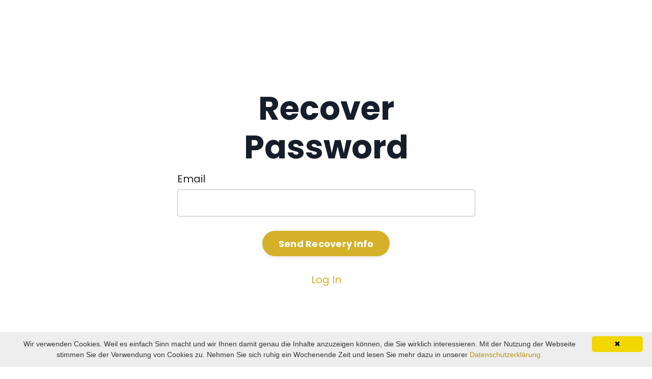

--- FILE ---
content_type: text/html; charset=utf-8
request_url: https://www.stefandudas.com/password/new
body_size: 7164
content:
<!doctype html>
<html lang="de">
  <head>
    
              <meta name="csrf-param" content="authenticity_token">
              <meta name="csrf-token" content="6+PINf+N0Y5hlorh1zpaWAroDRdEDsVuDt2D/1X/aGRZvjCXYVvYfZXVEyt+N6WcEx+ZpOZ0P+bgxMLDu8ySxQ==">
            
    <title>
      
        Stefan Dudas – Sinnkomm AG | KI-Vorträge, KI-Workshop, Vortragsredner
      
    </title>
    <meta charset="utf-8" />
    <meta http-equiv="x-ua-compatible" content="ie=edge, chrome=1">
    <meta name="viewport" content="width=device-width, initial-scale=1, shrink-to-fit=no">
    
      <meta name="description" content="STEFAN DUDAS. Der Redner, Keynotespeaker und Buchautor befasst sich mit KI und wie der Mensch damit umgeht. Redner buchen zum Thema Sinn im Unternehmen, Mindset, KI oder K.O.
KI-Vortrag für Unternehmen, Künstliche Intelligenz Vorträge für Events." />
    
    <meta property="og:type" content="website">
<meta property="og:url" content="https://www.stefandudas.com/password/new">
<meta name="twitter:card" content="summary_large_image">

<meta property="og:title" content="Stefan Dudas – Sinnkomm AG | KI-Vorträge, KI-Workshop, Vortragsredner">
<meta name="twitter:title" content="Stefan Dudas – Sinnkomm AG | KI-Vorträge, KI-Workshop, Vortragsredner">


<meta property="og:description" content="STEFAN DUDAS. Der Redner, Keynotespeaker und Buchautor befasst sich mit KI und wie der Mensch damit umgeht. Redner buchen zum Thema Sinn im Unternehmen, Mindset, KI oder K.O.
KI-Vortrag für Unternehmen, Künstliche Intelligenz Vorträge für Events.">
<meta name="twitter:description" content="STEFAN DUDAS. Der Redner, Keynotespeaker und Buchautor befasst sich mit KI und wie der Mensch damit umgeht. Redner buchen zum Thema Sinn im Unternehmen, Mindset, KI oder K.O.
KI-Vortrag für Unternehmen, Künstliche Intelligenz Vorträge für Events.">



    
      <link href="https://kajabi-storefronts-production.kajabi-cdn.com/kajabi-storefronts-production/sites/115619/images/Z4l8DFB9RDaU75Cugjam_Favicon_SinnkommAG_StefanDudas.jpg?v=2" rel="shortcut icon" />
    
    <link rel="canonical" href="https://www.stefandudas.com/password/new" />

    <!-- Google Fonts ====================================================== -->
    <link rel="preconnect" href="https://fonts.gstatic.com" crossorigin>
    <link rel="stylesheet" media="print" onload="this.onload=null;this.removeAttribute(&#39;media&#39;);" type="text/css" href="//fonts.googleapis.com/css?family=Poppins:400,700,400italic,700italic&amp;display=swap" />

    <!-- Kajabi CSS ======================================================== -->
    <link rel="stylesheet" media="print" onload="this.onload=null;this.removeAttribute(&#39;media&#39;);" type="text/css" href="https://kajabi-app-assets.kajabi-cdn.com/assets/core-0d125629e028a5a14579c81397830a1acd5cf5a9f3ec2d0de19efb9b0795fb03.css" />

    

    <!-- Font Awesome Icons -->
    <link rel="stylesheet" media="print" onload="this.onload=null;this.removeAttribute(&#39;media&#39;);" type="text/css" crossorigin="anonymous" href="https://use.fontawesome.com/releases/v5.15.2/css/all.css" />

    <link rel="stylesheet" media="screen" href="https://kajabi-storefronts-production.kajabi-cdn.com/kajabi-storefronts-production/themes/2157339699/assets/styles.css?1763285396747526" />

    <!-- Customer CSS ====================================================== -->
    <!-- If you're using custom css that affects the first render of the page, replace async_style_link below with styesheet_tag -->
    <link rel="stylesheet" media="print" onload="this.onload=null;this.removeAttribute(&#39;media&#39;);" type="text/css" href="https://kajabi-storefronts-production.kajabi-cdn.com/kajabi-storefronts-production/themes/2157339699/assets/overrides.css?1763285396747526" />
    <style>
  /* Custom CSS Added Via Theme Settings */
  /* CSS Overrides go here */
</style>


    <!-- Kajabi Editor Only CSS ============================================ -->
    

    <!-- Header hook ======================================================= -->
    <script type="text/javascript">
  var Kajabi = Kajabi || {};
</script>
<script type="text/javascript">
  Kajabi.currentSiteUser = {
    "id" : "-1",
    "type" : "Guest",
    "contactId" : "",
  };
</script>
<script type="text/javascript">
  Kajabi.theme = {
    activeThemeName: "StefanDudas",
    previewThemeId: null,
    editor: false
  };
</script>
<meta name="turbo-prefetch" content="false">
<script type="text/javascript" id="cookieinfo"
	src="//cookieinfoscript.com/js/cookieinfo.min.js"
	data-message="Wir verwenden Cookies. Weil es einfach Sinn macht und wir Ihnen damit genau die Inhalte anzuzeigen können, die Sie wirklich interessieren. Mit der Nutzung der Webseite stimmen Sie der Verwendung von Cookies zu. Nehmen Sie sich ruhig ein Wochenende Zeit und lesen Sie mehr dazu in unserer "
	data-link="#b7920d"
	data-linkmsg="Datenschutzerklärung."
	data-moreinfo="/impressum-datenschutz">
</script>

<meta name="facebook-domain-verification" content="4maqndawyxe24dwceswt83742rz0j4" />

<!-- Google Tag Manager -->
<script>(function(w,d,s,l,i){w[l]=w[l]||[];w[l].push({'gtm.start':
new Date().getTime(),event:'gtm.js'});var f=d.getElementsByTagName(s)[0],
j=d.createElement(s),dl=l!='dataLayer'?'&l='+l:'';j.async=true;j.src=
'https://www.googletagmanager.com/gtm.js?id='+i+dl;f.parentNode.insertBefore(j,f);
})(window,document,'script','dataLayer','GTM-T62ZFQDF');</script>
<!-- End Google Tag Manager --><script async src="https://www.googletagmanager.com/gtag/js?id=G-2HNSZFQRRT"></script>
<script>
  window.dataLayer = window.dataLayer || [];
  function gtag(){dataLayer.push(arguments);}
  gtag('js', new Date());
  gtag('config', 'G-2HNSZFQRRT');
</script>
<style type="text/css">
  #editor-overlay {
    display: none;
    border-color: #2E91FC;
    position: absolute;
    background-color: rgba(46,145,252,0.05);
    border-style: dashed;
    border-width: 3px;
    border-radius: 3px;
    pointer-events: none;
    cursor: pointer;
    z-index: 10000000000;
  }
  .editor-overlay-button {
    color: white;
    background: #2E91FC;
    border-radius: 2px;
    font-size: 13px;
    margin-inline-start: -24px;
    margin-block-start: -12px;
    padding-block: 3px;
    padding-inline: 10px;
    text-transform:uppercase;
    font-weight:bold;
    letter-spacing:1.5px;

    left: 50%;
    top: 50%;
    position: absolute;
  }
</style>
<script src="https://kajabi-app-assets.kajabi-cdn.com/vite/assets/track_analytics-999259ad.js" crossorigin="anonymous" type="module"></script><link rel="modulepreload" href="https://kajabi-app-assets.kajabi-cdn.com/vite/assets/stimulus-576c66eb.js" as="script" crossorigin="anonymous">
<link rel="modulepreload" href="https://kajabi-app-assets.kajabi-cdn.com/vite/assets/track_product_analytics-9c66ca0a.js" as="script" crossorigin="anonymous">
<link rel="modulepreload" href="https://kajabi-app-assets.kajabi-cdn.com/vite/assets/stimulus-e54d982b.js" as="script" crossorigin="anonymous">
<link rel="modulepreload" href="https://kajabi-app-assets.kajabi-cdn.com/vite/assets/trackProductAnalytics-3d5f89d8.js" as="script" crossorigin="anonymous">      <script type="text/javascript">
        if (typeof (window.rudderanalytics) === "undefined") {
          !function(){"use strict";window.RudderSnippetVersion="3.0.3";var sdkBaseUrl="https://cdn.rudderlabs.com/v3"
          ;var sdkName="rsa.min.js";var asyncScript=true;window.rudderAnalyticsBuildType="legacy",window.rudderanalytics=[]
          ;var e=["setDefaultInstanceKey","load","ready","page","track","identify","alias","group","reset","setAnonymousId","startSession","endSession","consent"]
          ;for(var n=0;n<e.length;n++){var t=e[n];window.rudderanalytics[t]=function(e){return function(){
          window.rudderanalytics.push([e].concat(Array.prototype.slice.call(arguments)))}}(t)}try{
          new Function('return import("")'),window.rudderAnalyticsBuildType="modern"}catch(a){}
          if(window.rudderAnalyticsMount=function(){
          "undefined"==typeof globalThis&&(Object.defineProperty(Object.prototype,"__globalThis_magic__",{get:function get(){
          return this},configurable:true}),__globalThis_magic__.globalThis=__globalThis_magic__,
          delete Object.prototype.__globalThis_magic__);var e=document.createElement("script")
          ;e.src="".concat(sdkBaseUrl,"/").concat(window.rudderAnalyticsBuildType,"/").concat(sdkName),e.async=asyncScript,
          document.head?document.head.appendChild(e):document.body.appendChild(e)
          },"undefined"==typeof Promise||"undefined"==typeof globalThis){var d=document.createElement("script")
          ;d.src="https://polyfill-fastly.io/v3/polyfill.min.js?version=3.111.0&features=Symbol%2CPromise&callback=rudderAnalyticsMount",
          d.async=asyncScript,document.head?document.head.appendChild(d):document.body.appendChild(d)}else{
          window.rudderAnalyticsMount()}window.rudderanalytics.load("2apYBMHHHWpiGqicceKmzPebApa","https://kajabiaarnyhwq.dataplane.rudderstack.com",{})}();
        }
      </script>
      <script type="text/javascript">
        if (typeof (window.rudderanalytics) !== "undefined") {
          rudderanalytics.page({"account_id":"103146","site_id":"115619"});
        }
      </script>
      <script type="text/javascript">
        if (typeof (window.rudderanalytics) !== "undefined") {
          (function () {
            function AnalyticsClickHandler (event) {
              const targetEl = event.target.closest('a') || event.target.closest('button');
              if (targetEl) {
                rudderanalytics.track('Site Link Clicked', Object.assign(
                  {"account_id":"103146","site_id":"115619"},
                  {
                    link_text: targetEl.textContent.trim(),
                    link_href: targetEl.href,
                    tag_name: targetEl.tagName,
                  }
                ));
              }
            };
            document.addEventListener('click', AnalyticsClickHandler);
          })();
        }
      </script>
<script>
!function(f,b,e,v,n,t,s){if(f.fbq)return;n=f.fbq=function(){n.callMethod?
n.callMethod.apply(n,arguments):n.queue.push(arguments)};if(!f._fbq)f._fbq=n;
n.push=n;n.loaded=!0;n.version='2.0';n.agent='plkajabi';n.queue=[];t=b.createElement(e);t.async=!0;
t.src=v;s=b.getElementsByTagName(e)[0];s.parentNode.insertBefore(t,s)}(window,
                                                                      document,'script','https://connect.facebook.net/en_US/fbevents.js');


fbq('init', '1037472056765302');
fbq('track', "PageView");</script>
<noscript><img height="1" width="1" style="display:none"
src="https://www.facebook.com/tr?id=1037472056765302&ev=PageView&noscript=1"
/></noscript>
<meta name='site_locale' content='de'><style type="text/css">
  /* Font Awesome 4 */
  .fa.fa-twitter{
    font-family:sans-serif;
  }
  .fa.fa-twitter::before{
    content:"𝕏";
    font-size:1.2em;
  }

  /* Font Awesome 5 */
  .fab.fa-twitter{
    font-family:sans-serif;
  }
  .fab.fa-twitter::before{
    content:"𝕏";
    font-size:1.2em;
  }
</style>
<link rel="stylesheet" href="https://cdn.jsdelivr.net/npm/@kajabi-ui/styles@1.0.4/dist/kajabi_products/kajabi_products.css" />
<script type="module" src="https://cdn.jsdelivr.net/npm/@pine-ds/core@3.14.0/dist/pine-core/pine-core.esm.js"></script>
<script nomodule src="https://cdn.jsdelivr.net/npm/@pine-ds/core@3.14.0/dist/pine-core/index.esm.js"></script>


  </head>

  <style>
  

  
    
  
</style>

  <body class="background-unrecognized">
    <main>
      

  <div id="section-header" data-section-id="header">

<style>
  /* Default Header Styles */
  .header {
    
      background-color: transparent;
    
    font-size: 18px;
  }
  .header a,
  .header a.link-list__link,
  .header a.link-list__link:hover,
  .header a.social-icons__icon,
  .header .user__login a,
  .header .dropdown__item a,
  .header .dropdown__trigger:hover {
    color: #ffffff;
  }
  .header .dropdown__trigger {
    color: #ffffff !important;
  }
  /* Mobile Header Styles */
  @media (max-width: 767px) {
    .header {
      
      font-size: 16px;
    }
    
    .header .hamburger__slices .hamburger__slice {
      
        background-color: #ffffff;
      
    }
    
      .header a.link-list__link, .dropdown__item a, .header__content--mobile {
        text-align: left;
      }
    
    .header--overlay .header__content--mobile  {
      padding-bottom: 20px;
    }
  }
  /* Sticky Styles */
  
    .header.header--fixed {
      background-color: ;
      
      
        background-color: rgba(52, 73, 94, 0.87);
      
    }
    
      .header.header--fixed a,
      .header.header--fixed a.link-list__link,
      .header.header--fixed a.link-list__link:hover,
      .header.header--fixed a.social-icons__icon,
      .header.header--fixed .dropdown__trigger:hover,
      .header.header--fixed .dropdown__item a,
      .header.header--fixed .user__login a {
        color: #ecf0f1;
      }
    
    
      .header.header--fixed .dropdown__trigger {
        color: #ecf0f1 !important;
      }
    
    .header.header--fixed .hamburger__slice {
      
        background-color: #d4b128;
      
    }
  
</style>

<div class="hidden">
  
    
  
    
  
    
  
    
  
    
  
    
  
    
  
    
  
  
  
  
</div>

<header class="header header--overlay sticky   header--close-on-scroll" kjb-settings-id="sections_header_settings_background_color">
  <div class="hello-bars">
    
      
    
      
    
      
    
      
    
      
    
      
    
      
    
      
    
  </div>
  
    <div class="header__wrap">
      <div class="header__content header__content--desktop background-unrecognized">
        <div class="container header__container media justify-content-left">
          
            
                <style>
@media (min-width: 768px) {
  #block-1555988494486 {
    text-align: left;
  }
} 
</style>

<div 
  id="block-1555988494486" 
  class="header__block header__block--logo header__block--show header__switch-content stretch" 
  kjb-settings-id="sections_header_blocks_1555988494486_settings_stretch"
  
>
  

<style>
  #block-1555988494486 {
    line-height: 1;
  }
  #block-1555988494486 .logo__image {
    display: block;
    width: 200px;
  }
  #block-1555988494486 .logo__text {
    color: ;
  }
</style>

<a class="logo" href="/">
  
    
      <img loading="auto" class="logo__image" alt="Header Logo" kjb-settings-id="sections_header_blocks_1555988494486_settings_logo" src="https://kajabi-storefronts-production.kajabi-cdn.com/kajabi-storefronts-production/file-uploads/themes/2157339699/settings_images/18508c1-6816-ca5-7068-b8c771e70d6_stefan-dudas_speaker_Sinn-Motivation-Berufung-300x86.webp" />
    
  
</a>

</div>

              
          
            
                <style>
@media (min-width: 768px) {
  #block-1555988491313 {
    text-align: right;
  }
} 
</style>

<div 
  id="block-1555988491313" 
  class="header__block header__switch-content header__block--menu " 
  kjb-settings-id="sections_header_blocks_1555988491313_settings_stretch"
  
>
  <div class="link-list justify-content-right" kjb-settings-id="sections_header_blocks_1555988491313_settings_menu">
  
    <a class="link-list__link" href="https://www.stefandudas.com/home-stefandudas_Redner" >Home</a>
  
</div>

</div>

              
          
            
                <style>
@media (min-width: 768px) {
  #block-1715249211749 {
    text-align: right;
  }
} 
</style>

<div 
  id="block-1715249211749" 
  class="header__block header__switch-content header__block--dropdown " 
  kjb-settings-id="sections_header_blocks_1715249211749_settings_stretch"
  
>
  <style>
  /* Dropdown menu colors for desktop */
  @media (min-width: 768px) {
    #block-1715249211749 .dropdown__menu {
      background-color: #FFFFFF;
    }
    #block-1715249211749 .dropdown__item a {
      color: #595959;
    }
  }
  /* Mobile menu text alignment */
  @media (max-width: 767px) {
    #block-1715249211749 .dropdown__item a {
      text-align: left;
    }
  }
</style>

<div class="dropdown" kjb-settings-id="sections_header_blocks_1715249211749_settings_trigger">
  <a class="dropdown__trigger">
    
      Stefan Dudas
    
    
      <i class="dropdown__icon fa fa-chevron-down"></i>
    
  </a>
  <div class="dropdown__menu dropdown__menu--text-left ">
    
      <span class="dropdown__item"><a href="https://www.stefandudas.com/stefan-dudas" >Stefan Dudas</a></span>
    
      <span class="dropdown__item"><a href="https://www.stefandudas.com/kleo" >Kleo</a></span>
    
      <span class="dropdown__item"><a href="https://www.stefandudas.com/team" >Team</a></span>
    
      <span class="dropdown__item"><a href="https://www.stefandudas.com/medienberichte" >Medienberichte</a></span>
    
      <span class="dropdown__item"><a href="https://www.stefandudas.com/medienkontakt" >Medienkontakt</a></span>
    
      <span class="dropdown__item"><a href="https://www.stefandudas.com/podcast" >Podcast</a></span>
    
  </div>
</div>

</div>

              
          
            
                <style>
@media (min-width: 768px) {
  #block-1715249271670 {
    text-align: right;
  }
} 
</style>

<div 
  id="block-1715249271670" 
  class="header__block header__switch-content header__block--dropdown " 
  kjb-settings-id="sections_header_blocks_1715249271670_settings_stretch"
  
>
  <style>
  /* Dropdown menu colors for desktop */
  @media (min-width: 768px) {
    #block-1715249271670 .dropdown__menu {
      background-color: #FFFFFF;
    }
    #block-1715249271670 .dropdown__item a {
      color: #595959;
    }
  }
  /* Mobile menu text alignment */
  @media (max-width: 767px) {
    #block-1715249271670 .dropdown__item a {
      text-align: left;
    }
  }
</style>

<div class="dropdown" kjb-settings-id="sections_header_blocks_1715249271670_settings_trigger">
  <a class="dropdown__trigger">
    
      Vorträge
    
    
      <i class="dropdown__icon fa fa-chevron-down"></i>
    
  </a>
  <div class="dropdown__menu dropdown__menu--text-left ">
    
      <span class="dropdown__item"><a href="https://www.stefandudas.com/vortraege" >Übersicht Vorträge</a></span>
    
      <span class="dropdown__item"><a href="https://www.stefandudas.com/ki-vortrag" >Vortrag KI-oder-K.O.?</a></span>
    
      <span class="dropdown__item"><a href="https://www.stefandudas.com/Gen-Z" >Vortrag Gen-Z</a></span>
    
      <span class="dropdown__item"><a href="https://www.stefandudas.com/voll-sinn" >Vortrag Voll Sinn</a></span>
    
      <span class="dropdown__item"><a href="https://www.stefandudas.com/DSDS" >Vortrag Denken Sie doch selber!</a></span>
    
  </div>
</div>

</div>

              
          
            
                <style>
@media (min-width: 768px) {
  #block-1748871334101 {
    text-align: right;
  }
} 
</style>

<div 
  id="block-1748871334101" 
  class="header__block header__switch-content header__block--menu " 
  kjb-settings-id="sections_header_blocks_1748871334101_settings_stretch"
  
>
  <div class="link-list justify-content-right" kjb-settings-id="sections_header_blocks_1748871334101_settings_menu">
  
    <a class="link-list__link" href="https://www.stefandudas.com/kleo-buch" >KI oder K.O.?</a>
  
</div>

</div>

              
          
            
                <style>
@media (min-width: 768px) {
  #block-1715249287751 {
    text-align: right;
  }
} 
</style>

<div 
  id="block-1715249287751" 
  class="header__block header__switch-content header__block--dropdown " 
  kjb-settings-id="sections_header_blocks_1715249287751_settings_stretch"
  
>
  <style>
  /* Dropdown menu colors for desktop */
  @media (min-width: 768px) {
    #block-1715249287751 .dropdown__menu {
      background-color: #FFFFFF;
    }
    #block-1715249287751 .dropdown__item a {
      color: #595959;
    }
  }
  /* Mobile menu text alignment */
  @media (max-width: 767px) {
    #block-1715249287751 .dropdown__item a {
      text-align: left;
    }
  }
</style>

<div class="dropdown" kjb-settings-id="sections_header_blocks_1715249287751_settings_trigger">
  <a class="dropdown__trigger">
    
      Programme
    
    
      <i class="dropdown__icon fa fa-chevron-down"></i>
    
  </a>
  <div class="dropdown__menu dropdown__menu--text-left ">
    
      <span class="dropdown__item"><a href="https://www.stefandudas.com/KI-Update" >KI-Update</a></span>
    
      <span class="dropdown__item"><a href="https://www.stefandudas.com/Wachstumshub" >Wachstumshub Community</a></span>
    
  </div>
</div>

</div>

              
          
            
                <style>
@media (min-width: 768px) {
  #block-1748871419927 {
    text-align: right;
  }
} 
</style>

<div 
  id="block-1748871419927" 
  class="header__block header__switch-content header__block--menu " 
  kjb-settings-id="sections_header_blocks_1748871419927_settings_stretch"
  
>
  <div class="link-list justify-content-right" kjb-settings-id="sections_header_blocks_1748871419927_settings_menu">
  
    <a class="link-list__link" href="https://www.stefandudas.com/blog" >News</a>
  
</div>

</div>

              
          
            
                <style>
@media (min-width: 768px) {
  #block-1715249303818 {
    text-align: right;
  }
} 
</style>

<div 
  id="block-1715249303818" 
  class="header__block header__switch-content header__block--dropdown " 
  kjb-settings-id="sections_header_blocks_1715249303818_settings_stretch"
  
>
  <style>
  /* Dropdown menu colors for desktop */
  @media (min-width: 768px) {
    #block-1715249303818 .dropdown__menu {
      background-color: #FFFFFF;
    }
    #block-1715249303818 .dropdown__item a {
      color: #595959;
    }
  }
  /* Mobile menu text alignment */
  @media (max-width: 767px) {
    #block-1715249303818 .dropdown__item a {
      text-align: left;
    }
  }
</style>

<div class="dropdown" kjb-settings-id="sections_header_blocks_1715249303818_settings_trigger">
  <a class="dropdown__trigger">
    
      Kontakt
    
    
  </a>
  <div class="dropdown__menu dropdown__menu--text-left ">
    
      <span class="dropdown__item"><a href="https://www.stefandudas.com/Kontakt" >Kontakt</a></span>
    
      <span class="dropdown__item"><a href="https://www.stefandudas.com/impressum-datenschutz" >Impressum-Datenschutz</a></span>
    
  </div>
</div>

</div>

              
          
          
            <div class="hamburger hidden--desktop" kjb-settings-id="sections_header_settings_hamburger_color">
              <div class="hamburger__slices">
                <div class="hamburger__slice hamburger--slice-1"></div>
                <div class="hamburger__slice hamburger--slice-2"></div>
                <div class="hamburger__slice hamburger--slice-3"></div>
                <div class="hamburger__slice hamburger--slice-4"></div>
              </div>
            </div>
          
          
        </div>
      </div>
      <div class="header__content header__content--mobile">
        <div class="header__switch-content header__spacer"></div>
      </div>
    </div>
  
</header>

</div>

<section class="section">
  <div class="sizer sizer--full">
    <div class="container">
      <div class="row align-items-center justify-content-center ">
        <div class="col-6 text-center">
  <div class="auth__content">
    <h1 class="auth__title" >
      Recover Password
    </h1>
    <form novalidate="novalidate" class="new_member" id="new_member" action="/password" accept-charset="UTF-8" method="post"><div style="display:none"><input name="utf8" type="hidden" value="✓"><input type="hidden" name="authenticity_token" value="62upKeJZsqQ+YgFvlM0enoCGjk9YXm28XKNQ4b+tbFxZNlGLfI+7V8ohmKU9wOFamXEa/PoklzSyuhHdUZ6W/Q=="></div>
      
      <div class="form-group auth__group ">
        <label
          class="auth__label"
          for="member_email"
          kjb-settings-id="email_text"
          
        >
          Email
        </label>
        <input class="form-control auth__field" autofocus="autofocus" type="email" value name="member[email]" id="member_email" value="" />
        
      </div>
      






<style>
  .btn {
    border-color: #d4b128;
    border-radius: 30px;
    color: #ffffff;
    background-color: #d4b128;
  }
  .btn--outline {
    background: transparent;
    color: #d4b128;
  }
</style>

<button
  class="btn btn--solid btn--medium btn--auto"
  type="submit"
  name="commit"
  kjb-settings-id="btn_text"
>Send Recovery Info</button>

    </form>
    <div class="auth__link">
      <a href="/login" >
        Log In
      </a>
    </div>
  </div>
</div>

      </div>
    </div>
  </div>
</section>

  <div id="section-footer" data-section-id="footer">
  <style>
    #section-footer {
      -webkit-box-flex: 1;
      -ms-flex-positive: 1;
      flex-grow: 1;
      display: -webkit-box;
      display: -ms-flexbox;
      display: flex;
    }
    .footer {
      -webkit-box-flex: 1;
      -ms-flex-positive: 1;
      flex-grow: 1;
    }
  </style>

<style>
  .footer {
    background-color: #161e2a;
  }
  .footer, .footer__block {
    font-size: 16px;
    color: ;
  }
  .footer .logo__text {
    color: ;
  }
  .footer .link-list__links {
    width: 100%;
  }
  .footer a.link-list__link {
    color: ;
  }
  .footer .link-list__link:hover {
    color: ;
  }
  .copyright {
    color: ;
  }
  @media (min-width: 768px) {
    .footer, .footer__block {
      font-size: 18px;
    }
  }
  .powered-by a {
    color:  !important;
  }
  
</style>

<footer class="footer   background-dark  " kjb-settings-id="sections_footer_settings_background_color">
  <div class="footer__content">
    <div class="container footer__container media">
      
        
            <div 
  id="block-1555988519593" 
  class="footer__block "
  
>
  

<style>
  #block-1555988519593 {
    line-height: 1;
  }
  #block-1555988519593 .logo__image {
    display: block;
    width: 200px;
  }
  #block-1555988519593 .logo__text {
    color: ;
  }
</style>

<a class="logo" href="/">
  
    
      <img loading="auto" class="logo__image" alt="Footer Logo" kjb-settings-id="sections_footer_blocks_1555988519593_settings_logo" src="https://kajabi-storefronts-production.kajabi-cdn.com/kajabi-storefronts-production/file-uploads/themes/2157339699/settings_images/c40f352-16ca-d4d-2687-d2242cf72e2e_Sinnkomm-Logo_StefanDudas_Fuehrunskraeftetraining_Leadership-Seminare.webp" />
    
  
</a>

</div>

          
      
        
            




<style>
  /* flush setting */
  
  
  /* margin settings */
  #block-1602193175296, [data-slick-id="1602193175296"] {
    margin-top: 0px;
    margin-right: 0px;
    margin-bottom: 0px;
    margin-left: 0px;
  }
  #block-1602193175296 .block, [data-slick-id="1602193175296"] .block {
    /* border settings */
    border: 4px  black;
    border-radius: 4px;
    

    /* background color */
    
      background-color: ;
    
    /* default padding for mobile */
    
      padding: 20px;
    
    
      padding: 20px;
    
    
      
        padding: 20px;
      
    
    /* mobile padding overrides */
    
    
      padding-top: 0px;
    
    
      padding-right: 0px;
    
    
      padding-bottom: 0px;
    
    
      padding-left: 0px;
    
  }

  @media (min-width: 768px) {
    /* desktop margin settings */
    #block-1602193175296, [data-slick-id="1602193175296"] {
      margin-top: 0px;
      margin-right: 0px;
      margin-bottom: 0px;
      margin-left: 0px;
    }
    #block-1602193175296 .block, [data-slick-id="1602193175296"] .block {
      /* default padding for desktop  */
      
        padding: 30px;
      
      
        
          padding: 30px;
        
      
      /* desktop padding overrides */
      
      
        padding-top: 0px;
      
      
        padding-right: 0px;
      
      
        padding-bottom: 0px;
      
      
        padding-left: 0px;
      
    }
  }
  /* mobile text align */
  @media (max-width: 767px) {
    #block-1602193175296, [data-slick-id="1602193175296"] {
      text-align: center;
    }
  }
</style>



<div
  id="block-1602193175296"
  class="
  block-type--link_list
  text-right
  col-
  
  
  
  
  "
  
  data-reveal-event=""
  data-reveal-offset=""
  data-reveal-units=""
  
    kjb-settings-id="sections_footer_blocks_1602193175296_settings_width"
  
  
>
  <div class="block
    box-shadow-
    "
    
      data-aos="-"
      data-aos-delay=""
      data-aos-duration=""
    
    
  >
    
    <style>
  #block-1602193175296 .link-list__title {
    color: ;
  }
  #block-1602193175296 .link-list__link {
    color: ;
  }
</style>



<div class="link-list link-list--column link-list--desktop-right link-list--mobile-center">
  
  <div class="link-list__links" kjb-settings-id="sections_footer_blocks_1602193175296_settings_menu">
    
      <a class="link-list__link" href="https://www.stefandudas.com/impressum-datenschutz" >Impressum | Datenschutz</a>
    
  </div>
</div>

  </div>
</div>


          
      
        
            <div 
  id="block-1555988525205" 
  class="footer__block "
  
>
  <span class="copyright" kjb-settings-id="sections_footer_blocks_1555988525205_settings_copyright" role="presentation">
  &copy; 2026 SINNKOMM AG
</span>

</div>

          
      
        
            <div 
  id="block-1715256270326" 
  class="footer__block "
  
>
  <style>
  .social-icons--1715256270326 .social-icons__icons {
    justify-content: 
  }
  .social-icons--1715256270326 .social-icons__icon {
    color: #d4b128 !important;
  }
  .social-icons--1715256270326.social-icons--round .social-icons__icon {
    background-color: #d4b128;
  }
  .social-icons--1715256270326.social-icons--square .social-icons__icon {
    background-color: #d4b128;
  }
  
  @media (min-width: 768px) {
    .social-icons--1715256270326 .social-icons__icons {
      justify-content: 
    }
  }
</style>

<div class="social-icons social-icons-- social-icons--1715256270326" kjb-settings-id="sections_footer_blocks_1715256270326_settings_social_icons_text_color">
  <div class="social-icons__icons">
    
  <a class="social-icons__icon social-icons__icon--" href="https://www.facebook.com/stefandudas"  target="_blank" rel="noopener"  kjb-settings-id="sections_footer_blocks_1715256270326_settings_social_icon_link_facebook">
    <i class="fab fa-facebook-f"></i>
  </a>


  <a class="social-icons__icon social-icons__icon--" href="https://x.com/stefandudas"  target="_blank" rel="noopener"  kjb-settings-id="sections_footer_blocks_1715256270326_settings_social_icon_link_twitter">
    <i class="fab fa-twitter"></i>
  </a>


  <a class="social-icons__icon social-icons__icon--" href="https://www.instagram.com/stefan_dudas"  target="_blank" rel="noopener"  kjb-settings-id="sections_footer_blocks_1715256270326_settings_social_icon_link_instagram">
    <i class="fab fa-instagram"></i>
  </a>


  <a class="social-icons__icon social-icons__icon--" href="https://www.youtube.com/@StefanDudas"  target="_blank" rel="noopener"  kjb-settings-id="sections_footer_blocks_1715256270326_settings_social_icon_link_youtube">
    <i class="fab fa-youtube"></i>
  </a>

















  </div>
</div>

</div>

        
      
    </div>
    

  </div>

</footer>

</div>

    </main>
    <!-- Javascripts ======================================================= -->
<script src="https://kajabi-app-assets.kajabi-cdn.com/assets/encore_core-9ce78559ea26ee857d48a83ffa8868fa1d6e0743c6da46efe11250e7119cfb8d.js"></script>
<script src="https://kajabi-storefronts-production.kajabi-cdn.com/kajabi-storefronts-production/themes/2157339699/assets/scripts.js?1763285396747526"></script>



<!-- Customer JS ======================================================= -->
<script>
  /* Custom JS Added Via Theme Settings */
  /* Javascript code goes here */
</script>


  </body>
</html>